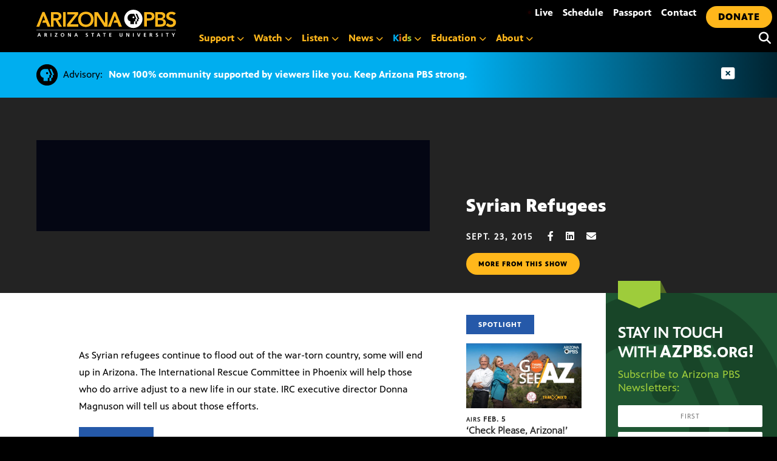

--- FILE ---
content_type: application/javascript; charset=UTF-8
request_url: https://azpbs.org/wp-content/themes/pbs-site-2021/js/trail-maps.js?ver=1.0.0
body_size: 814
content:
document.addEventListener("DOMContentLoaded", function () {
    // Get trail data from the JSON script tag
    const dataElement = document.getElementById("trail-data-json");
    if (!dataElement) {
        return;
    }

    let trailData;
    try {
        trailData = JSON.parse(dataElement.textContent);
    } catch (e) {
        console.error("Failed to parse trail data JSON", e);
        return;
    }

    if (!trailData || trailData.length === 0) {
        const container = document.getElementById("trails-map-container");
        if (container) {
             container.innerHTML = `
                <div style="padding: 40px; text-align: center; background: #f8f8f8; border: 1px solid #ddd; border-radius: 5px;">
                    <h3>No Trails Found</h3>
                    <p>We couldn't find any trails to display on the map.</p>
                </div>
            `;
            container.style.height = "auto";
        }
        return;
    }

    // Add custom CSS for popup close button padding
    const style = document.createElement("style");
    style.textContent = `
        .maplibregl-popup-close-button {
            padding: 10px !important;
        }
        .maplibregl-popup-content {
            font-family: "PBS Sans", sans-serif !important;
        }
        .maplibregl-popup-content h4 {
            border: none !important;
            padding-top: 0 !important;
            font-family: "PBS Sans", sans-serif !important;
        }
        .maplibregl-popup-content h4 a:focus,
        .maplibregl-popup-content h4 a:focus-visible {
            outline: none !important;
            box-shadow: none !important;
        }
    `;
    document.head.appendChild(style);

    // Initialize map
    initializeMap(trailData);

    function initializeMap(trails) {
        // Calculate center point
        const avgLat =
            trails.reduce((sum, r) => sum + r.lat, 0) /
            trails.length;
        const avgLng =
            trails.reduce((sum, r) => sum + r.lng, 0) /
            trails.length;

        const mapConfig = (typeof trail_map_data !== 'undefined') ? trail_map_data : null;

        if (!mapConfig) {
            console.error("Map config not found. trail_map_data is undefined.");
            return;
        }

        const map = new maplibregl.Map({
            container: "trails-map-container",
            style: `https://maps.geo.${mapConfig.region}.amazonaws.com/v2/styles/Standard/descriptor?key=${mapConfig.apiKey}&color-scheme=Light`,
            center: [avgLng, avgLat],
            zoom: 7, // Start zoomed out a bit more for state-wide trails
            validateStyle: false,
        });

        map.addControl(new maplibregl.NavigationControl());

        // Add markers
        addMarkersToMap(map, trails);

        // Fit map
        map.on("load", function () {
            fitMapToMarkers(map, trails);
        });
    }

    function addMarkersToMap(map, trails) {
        trails.forEach(function (trail) {
             const popupContent = `
                <div style="max-width: 250px;">
                    <h4 style="margin: 0 0 10px 0; font-size: 16px; border: none; padding-top: 0;">
                        <a href="${trail.link}" target="_blank" style="text-decoration: none; color: #0073aa;">
                            ${trail.title}
                        </a>
                    </h4>
                    ${trail.city ? `<p style="margin: 0 0 8px 0; font-size: 14px; color: #666;"><strong>City:</strong> ${trail.city}</p>` : ''}
                    ${trail.difficulty ? `<p style="margin: 0 0 8px 0; font-size: 14px; color: #666;"><strong>Difficulty:</strong> ${trail.difficulty}</p>` : ''}
                    <p style="margin: 8px 0 0 0; font-size: 13px;">
                        <a href="https://maps.google.com/maps?q=${trail.lat},${trail.lng}" target="_blank" rel="noopener noreferrer">Google Maps</a>
                    </p>
                </div>
            `;

            new maplibregl.Marker({ color: "#228B22" }) // Forest Green for trails
                .setLngLat([trail.lng, trail.lat])
                .setPopup(
                    new maplibregl.Popup({ offset: 25 }).setHTML(popupContent),
                )
                .addTo(map);
        });
    }

    function fitMapToMarkers(map, trails) {
        if (trails.length > 1) {
            const bounds = new maplibregl.LngLatBounds();
            trails.forEach((trail) => {
                bounds.extend([trail.lng, trail.lat]);
            });
            map.fitBounds(bounds, { padding: 50 });
        } else if (trails.length === 1) {
             map.flyTo({
                center: [trails[0].lng, trails[0].lat],
                zoom: 12
            });
        }
    }
});
